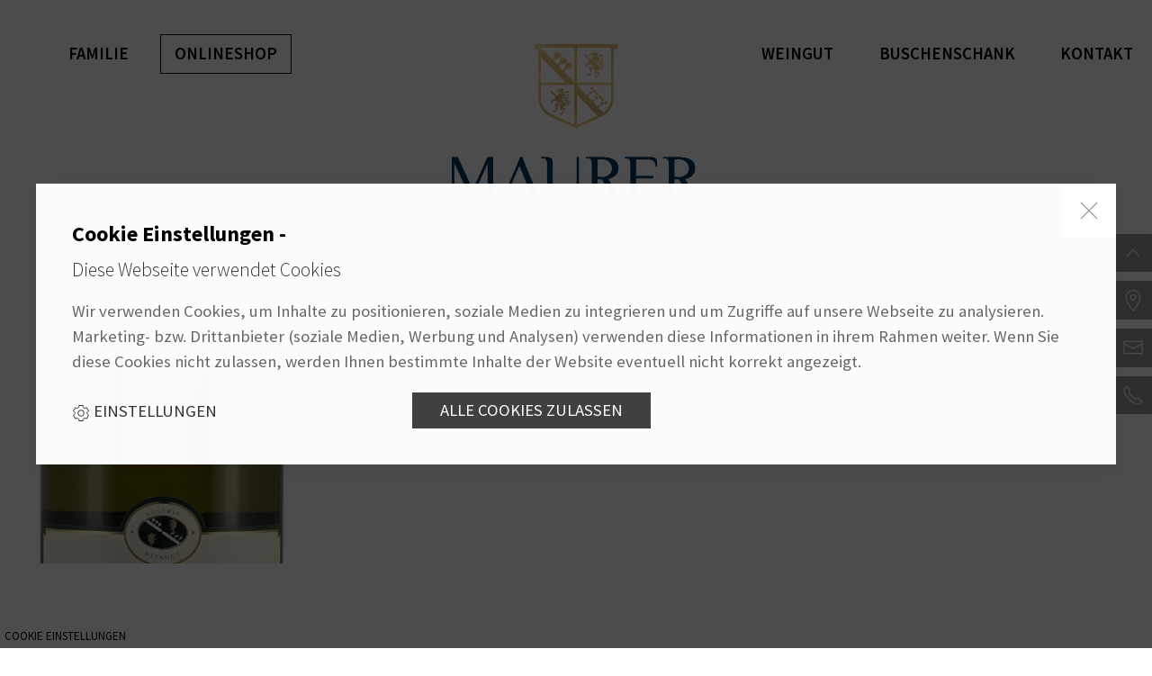

--- FILE ---
content_type: text/html; charset=utf-8
request_url: https://www.weingut-maurer.at/index.php?id=1116
body_size: 12503
content:
<!DOCTYPE html>
<!--[if lt IE 7]>      <html class="no-js lt-ie9 lt-ie8 lt-ie7"> <![endif]-->
<!--[if IE 7]>         <html class="no-js lt-ie9 lt-ie8"> <![endif]-->
<!--[if IE 8]>         <html class="no-js lt-ie9"> <![endif]-->
<!--[if gt IE 8]>	   <html class="no-js"> <![endif]-->
<head>
	<meta charset="utf-8">
	<meta http-equiv="content-type" content="text/html; charset=UTF-8">
    <meta http-equiv="X-UA-Compatible" content="IE=edge">
    <title>weingut-maurer.at</title>
	<meta name="Robots"	content="index, follow" />
	<meta name="Revisit-After" content="9 days" />
	<meta name="revisit" content="after 9 days" />
	<meta name="Developer" content="EWAY . web+entwicklung (www.eway.at)" />
	<meta name="Generator" content="EWAY . web+entwicklung (www.eway.at)" />
	<meta http-equiv="cleartype" content="on"><link rel="canonical" href="https://www.weingut-maurer.at/welschriesling-075l.1116.html" >
        <link rel="shortcut icon" href="weingut-maurer.at/view/image/favicon/favicon.ico" ><link rel="shortcut icon" type="image/x-icon" href="favicon.ico" >    <link rel="apple-touch-icon" sizes="57x57" href="weingut-maurer.at/view/image/favicon/apple-icon-57x57.png">
	<link rel="apple-touch-icon" sizes="60x60" href="weingut-maurer.at/view/image/favicon/apple-icon-60x60.png">
	<link rel="apple-touch-icon" sizes="72x72" href="weingut-maurer.at/view/image/favicon/apple-icon-72x72.png">
	<link rel="apple-touch-icon" sizes="76x76" href="weingut-maurer.at/view/image/favicon/apple-icon-76x76.png">
	<link rel="apple-touch-icon" sizes="114x114" href="weingut-maurer.at/view/image/favicon/apple-icon-114x114.png">
	<link rel="apple-touch-icon" sizes="120x120" href="weingut-maurer.at/view/image/favicon/apple-icon-120x120.png">
	<link rel="apple-touch-icon" sizes="144x144" href="weingut-maurer.at/view/image/favicon/apple-icon-144x144.png">
	<link rel="apple-touch-icon" sizes="152x152" href="weingut-maurer.at/view/image/favicon/apple-icon-152x152.png">
	<link rel="apple-touch-icon" sizes="180x180" href="weingut-maurer.at/view/image/favicon/apple-icon-180x180.png">
	<link rel="icon" type="image/png" sizes="192x192"  href="weingut-maurer.at/view/image/favicon/android-icon-192x192.png">
	<link rel="icon" type="image/png" sizes="32x32" href="weingut-maurer.at/view/image/favicon/favicon-32x32.png">
	<link rel="icon" type="image/png" sizes="96x96" href="weingut-maurer.at/view/image/favicon/favicon-96x96.png">
	<link rel="icon" type="image/png" sizes="16x16" href="weingut-maurer.at/view/image/favicon/favicon-16x16.png">
	<link rel="manifest" href="weingut-maurer.at/view/image/favicon/manifest.json">
	<meta name="msapplication-TileColor" content="#ffffff">
	<meta name="msapplication-TileImage" content="weingut-maurer.at/view/image/favicon/ms-icon-144x144.png">
	<meta name="theme-color" content="#ffffff">
	


    <link rel="stylesheet" href="weingut-maurer.at/view/stylesheet/normalize.css">
	<!-- UIkit CSS -->
	<link rel="stylesheet" href="weingut-maurer.at/view/javascript/uikit-3.1.7/css/uikit.min.css" />
	<link rel="stylesheet" href="weingut-maurer.at/view/stylesheet/main.css">
    <link rel="stylesheet" href="weingut-maurer.at/view/stylesheet/style.css?v=3" > 
	<link rel="stylesheet" media="only screen and (max-width: 1199px) and (min-width: 959px)" href="weingut-maurer.at/view/stylesheet/1199.css">
	<link rel="stylesheet" media="only screen and (max-width: 959px) and (min-width: 767px)" href="weingut-maurer.at/view/stylesheet/959.css">
	<link rel="stylesheet" media="only screen and (max-width: 767px)" href="weingut-maurer.at/view/stylesheet/767.css"> 
	    <!--[if (lt IE 9) & (!IEMobile)]>
        <script src="weingut-maurer.at/view/javascript/selectivizr-min.js"></script>
	<![endif]-->
	<!--[if (lt IE 9) & (!IEMobile)]>
    	<link rel="stylesheet" type="text/css"  href="weingut-maurer.at/view/stylesheet/ie8andlower.css" >    
	<![endif]-->
	<script type="text/javascript" >
	window.Modernizr=function(a,b,c){function D(a){j.cssText=a}function E(a,b){return D(n.join(a+";")+(b||""))}function F(a,b){return typeof a===b}function G(a,b){return!!~(""+a).indexOf(b)}function H(a,b){for(var d in a){var e=a[d];if(!G(e,"-")&&j[e]!==c)return b=="pfx"?e:!0}return!1}function I(a,b,d){for(var e in a){var f=b[a[e]];if(f!==c)return d===!1?a[e]:F(f,"function")?f.bind(d||b):f}return!1}function J(a,b,c){var d=a.charAt(0).toUpperCase()+a.slice(1),e=(a+" "+p.join(d+" ")+d).split(" ");return F(b,"string")||F(b,"undefined")?H(e,b):(e=(a+" "+q.join(d+" ")+d).split(" "),I(e,b,c))}function K(){e.input=function(c){for(var d=0,e=c.length;d<e;d++)u[c[d]]=c[d]in k;return u.list&&(u.list=!!b.createElement("datalist")&&!!a.HTMLDataListElement),u}("autocomplete autofocus list placeholder max min multiple pattern required step".split(" ")),e.inputtypes=function(a){for(var d=0,e,f,h,i=a.length;d<i;d++)k.setAttribute("type",f=a[d]),e=k.type!=="text",e&&(k.value=l,k.style.cssText="position:absolute;visibility:hidden;",/^range$/.test(f)&&k.style.WebkitAppearance!==c?(g.appendChild(k),h=b.defaultView,e=h.getComputedStyle&&h.getComputedStyle(k,null).WebkitAppearance!=="textfield"&&k.offsetHeight!==0,g.removeChild(k)):/^(search|tel)$/.test(f)||(/^(url|email)$/.test(f)?e=k.checkValidity&&k.checkValidity()===!1:e=k.value!=l)),t[a[d]]=!!e;return t}("search tel url email datetime date month week time datetime-local number range color".split(" "))}var d="2.6.2",e={},f=!0,g=b.documentElement,h="modernizr",i=b.createElement(h),j=i.style,k=b.createElement("input"),l=":)",m={}.toString,n=" -webkit- -moz- -o- -ms- ".split(" "),o="Webkit Moz O ms",p=o.split(" "),q=o.toLowerCase().split(" "),r={svg:"http://www.w3.org/2000/svg"},s={},t={},u={},v=[],w=v.slice,x,y=function(a,c,d,e){var f,i,j,k,l=b.createElement("div"),m=b.body,n=m||b.createElement("body");if(parseInt(d,10))while(d--)j=b.createElement("div"),j.id=e?e[d]:h+(d+1),l.appendChild(j);return f=["&#173;",'<style id="s',h,'">',a,"</style>"].join(""),l.id=h,(m?l:n).innerHTML+=f,n.appendChild(l),m||(n.style.background="",n.style.overflow="hidden",k=g.style.overflow,g.style.overflow="hidden",g.appendChild(n)),i=c(l,a),m?l.parentNode.removeChild(l):(n.parentNode.removeChild(n),g.style.overflow=k),!!i},z=function(b){var c=a.matchMedia||a.msMatchMedia;if(c)return c(b).matches;var d;return y("@media "+b+" { #"+h+" { position: absolute; } }",function(b){d=(a.getComputedStyle?getComputedStyle(b,null):b.currentStyle)["position"]=="absolute"}),d},A=function(){function d(d,e){e=e||b.createElement(a[d]||"div"),d="on"+d;var f=d in e;return f||(e.setAttribute||(e=b.createElement("div")),e.setAttribute&&e.removeAttribute&&(e.setAttribute(d,""),f=F(e[d],"function"),F(e[d],"undefined")||(e[d]=c),e.removeAttribute(d))),e=null,f}var a={select:"input",change:"input",submit:"form",reset:"form",error:"img",load:"img",abort:"img"};return d}(),B={}.hasOwnProperty,C;!F(B,"undefined")&&!F(B.call,"undefined")?C=function(a,b){return B.call(a,b)}:C=function(a,b){return b in a&&F(a.constructor.prototype[b],"undefined")},Function.prototype.bind||(Function.prototype.bind=function(b){var c=this;if(typeof c!="function")throw new TypeError;var d=w.call(arguments,1),e=function(){if(this instanceof e){var a=function(){};a.prototype=c.prototype;var f=new a,g=c.apply(f,d.concat(w.call(arguments)));return Object(g)===g?g:f}return c.apply(b,d.concat(w.call(arguments)))};return e}),s.flexbox=function(){return J("flexWrap")},s.canvas=function(){var a=b.createElement("canvas");return!!a.getContext&&!!a.getContext("2d")},s.canvastext=function(){return!!e.canvas&&!!F(b.createElement("canvas").getContext("2d").fillText,"function")},s.webgl=function(){return!!a.WebGLRenderingContext},s.touch=function(){var c;return"ontouchstart"in a||a.DocumentTouch&&b instanceof DocumentTouch?c=!0:y(["@media (",n.join("touch-enabled),("),h,")","{#modernizr{top:9px;position:absolute}}"].join(""),function(a){c=a.offsetTop===9}),c},s.geolocation=function(){return"geolocation"in navigator},s.postmessage=function(){return!!a.postMessage},s.websqldatabase=function(){return!!a.openDatabase},s.indexedDB=function(){return!!J("indexedDB",a)},s.hashchange=function(){return A("hashchange",a)&&(b.documentMode===c||b.documentMode>7)},s.history=function(){return!!a.history&&!!history.pushState},s.draganddrop=function(){var a=b.createElement("div");return"draggable"in a||"ondragstart"in a&&"ondrop"in a},s.websockets=function(){return"WebSocket"in a||"MozWebSocket"in a},s.rgba=function(){return D("background-color:rgba(150,255,150,.5)"),G(j.backgroundColor,"rgba")},s.hsla=function(){return D("background-color:hsla(120,40%,100%,.5)"),G(j.backgroundColor,"rgba")||G(j.backgroundColor,"hsla")},s.multiplebgs=function(){return D("background:url(https://),url(https://),red url(https://)"),/(url\s*\(.*?){3}/.test(j.background)},s.backgroundsize=function(){return J("backgroundSize")},s.borderimage=function(){return J("borderImage")},s.borderradius=function(){return J("borderRadius")},s.boxshadow=function(){return J("boxShadow")},s.textshadow=function(){return b.createElement("div").style.textShadow===""},s.opacity=function(){return E("opacity:.55"),/^0.55$/.test(j.opacity)},s.cssanimations=function(){return J("animationName")},s.csscolumns=function(){return J("columnCount")},s.cssgradients=function(){var a="background-image:",b="gradient(linear,left top,right bottom,from(#9f9),to(white));",c="linear-gradient(left top,#9f9, white);";return D((a+"-webkit- ".split(" ").join(b+a)+n.join(c+a)).slice(0,-a.length)),G(j.backgroundImage,"gradient")},s.cssreflections=function(){return J("boxReflect")},s.csstransforms=function(){return!!J("transform")},s.csstransforms3d=function(){var a=!!J("perspective");return a&&"webkitPerspective"in g.style&&y("@media (transform-3d),(-webkit-transform-3d){#modernizr{left:9px;position:absolute;height:3px;}}",function(b,c){a=b.offsetLeft===9&&b.offsetHeight===3}),a},s.csstransitions=function(){return J("transition")},s.fontface=function(){var a;return y('@font-face {font-family:"font";src:url("https://")}',function(c,d){var e=b.getElementById("smodernizr"),f=e.sheet||e.styleSheet,g=f?f.cssRules&&f.cssRules[0]?f.cssRules[0].cssText:f.cssText||"":"";a=/src/i.test(g)&&g.indexOf(d.split(" ")[0])===0}),a},s.generatedcontent=function(){var a;return y(["#",h,"{font:0/0 a}#",h,':after{content:"',l,'";visibility:hidden;font:3px/1 a}'].join(""),function(b){a=b.offsetHeight>=3}),a},s.video=function(){var a=b.createElement("video"),c=!1;try{if(c=!!a.canPlayType)c=new Boolean(c),c.ogg=a.canPlayType('video/ogg; codecs="theora"').replace(/^no$/,""),c.h264=a.canPlayType('video/mp4; codecs="avc1.42E01E"').replace(/^no$/,""),c.webm=a.canPlayType('video/webm; codecs="vp8, vorbis"').replace(/^no$/,"")}catch(d){}return c},s.audio=function(){var a=b.createElement("audio"),c=!1;try{if(c=!!a.canPlayType)c=new Boolean(c),c.ogg=a.canPlayType('audio/ogg; codecs="vorbis"').replace(/^no$/,""),c.mp3=a.canPlayType("audio/mpeg;").replace(/^no$/,""),c.wav=a.canPlayType('audio/wav; codecs="1"').replace(/^no$/,""),c.m4a=(a.canPlayType("audio/x-m4a;")||a.canPlayType("audio/aac;")).replace(/^no$/,"")}catch(d){}return c},s.localstorage=function(){try{return localStorage.setItem(h,h),localStorage.removeItem(h),!0}catch(a){return!1}},s.sessionstorage=function(){try{return sessionStorage.setItem(h,h),sessionStorage.removeItem(h),!0}catch(a){return!1}},s.webworkers=function(){return!!a.Worker},s.applicationcache=function(){return!!a.applicationCache},s.svg=function(){return!!b.createElementNS&&!!b.createElementNS(r.svg,"svg").createSVGRect},s.inlinesvg=function(){var a=b.createElement("div");return a.innerHTML="<svg/>",(a.firstChild&&a.firstChild.namespaceURI)==r.svg},s.smil=function(){return!!b.createElementNS&&/SVGAnimate/.test(m.call(b.createElementNS(r.svg,"animate")))},s.svgclippaths=function(){return!!b.createElementNS&&/SVGClipPath/.test(m.call(b.createElementNS(r.svg,"clipPath")))};for(var L in s)C(s,L)&&(x=L.toLowerCase(),e[x]=s[L](),v.push((e[x]?"":"no-")+x));return e.input||K(),e.addTest=function(a,b){if(typeof a=="object")for(var d in a)C(a,d)&&e.addTest(d,a[d]);else{a=a.toLowerCase();if(e[a]!==c)return e;b=typeof b=="function"?b():b,typeof f!="undefined"&&f&&(g.className+=" "+(b?"":"no-")+a),e[a]=b}return e},D(""),i=k=null,function(a,b){function k(a,b){var c=a.createElement("p"),d=a.getElementsByTagName("head")[0]||a.documentElement;return c.innerHTML="x<style>"+b+"</style>",d.insertBefore(c.lastChild,d.firstChild)}function l(){var a=r.elements;return typeof a=="string"?a.split(" "):a}function m(a){var b=i[a[g]];return b||(b={},h++,a[g]=h,i[h]=b),b}function n(a,c,f){c||(c=b);if(j)return c.createElement(a);f||(f=m(c));var g;return f.cache[a]?g=f.cache[a].cloneNode():e.test(a)?g=(f.cache[a]=f.createElem(a)).cloneNode():g=f.createElem(a),g.canHaveChildren&&!d.test(a)?f.frag.appendChild(g):g}function o(a,c){a||(a=b);if(j)return a.createDocumentFragment();c=c||m(a);var d=c.frag.cloneNode(),e=0,f=l(),g=f.length;for(;e<g;e++)d.createElement(f[e]);return d}function p(a,b){b.cache||(b.cache={},b.createElem=a.createElement,b.createFrag=a.createDocumentFragment,b.frag=b.createFrag()),a.createElement=function(c){return r.shivMethods?n(c,a,b):b.createElem(c)},a.createDocumentFragment=Function("h,f","return function(){var n=f.cloneNode(),c=n.createElement;h.shivMethods&&("+l().join().replace(/\w+/g,function(a){return b.createElem(a),b.frag.createElement(a),'c("'+a+'")'})+");return n}")(r,b.frag)}function q(a){a||(a=b);var c=m(a);return r.shivCSS&&!f&&!c.hasCSS&&(c.hasCSS=!!k(a,"article,aside,figcaption,figure,footer,header,hgroup,nav,section{display:block}mark{background:#FF0;color:#000}")),j||p(a,c),a}var c=a.html5||{},d=/^<|^(?:button|map|select|textarea|object|iframe|option|optgroup)$/i,e=/^(?:a|b|code|div|fieldset|h1|h2|h3|h4|h5|h6|i|label|li|ol|p|q|span|strong|style|table|tbody|td|th|tr|ul)$/i,f,g="_html5shiv",h=0,i={},j;(function(){try{var a=b.createElement("a");a.innerHTML="<xyz></xyz>",f="hidden"in a,j=a.childNodes.length==1||function(){b.createElement("a");var a=b.createDocumentFragment();return typeof a.cloneNode=="undefined"||typeof a.createDocumentFragment=="undefined"||typeof a.createElement=="undefined"}()}catch(c){f=!0,j=!0}})();var r={elements:c.elements||"abbr article aside audio bdi canvas data datalist details figcaption figure footer header hgroup mark meter nav output progress section summary time video",shivCSS:c.shivCSS!==!1,supportsUnknownElements:j,shivMethods:c.shivMethods!==!1,type:"default",shivDocument:q,createElement:n,createDocumentFragment:o};a.html5=r,q(b)}(this,b),e._version=d,e._prefixes=n,e._domPrefixes=q,e._cssomPrefixes=p,e.mq=z,e.hasEvent=A,e.testProp=function(a){return H([a])},e.testAllProps=J,e.testStyles=y,e.prefixed=function(a,b,c){return b?J(a,b,c):J(a,"pfx")},g.className=g.className.replace(/(^|\s)no-js(\s|$)/,"$1$2")+(f?" js "+v.join(" "):""),e}(this,this.document),function(a,b,c){function d(a){return"[object Function]"==o.call(a)}function e(a){return"string"==typeof a}function f(){}function g(a){return!a||"loaded"==a||"complete"==a||"uninitialized"==a}function h(){var a=p.shift();q=1,a?a.t?m(function(){("c"==a.t?B.injectCss:B.injectJs)(a.s,0,a.a,a.x,a.e,1)},0):(a(),h()):q=0}function i(a,c,d,e,f,i,j){function k(b){if(!o&&g(l.readyState)&&(u.r=o=1,!q&&h(),l.onload=l.onreadystatechange=null,b)){"img"!=a&&m(function(){t.removeChild(l)},50);for(var d in y[c])y[c].hasOwnProperty(d)&&y[c][d].onload()}}var j=j||B.errorTimeout,l=b.createElement(a),o=0,r=0,u={t:d,s:c,e:f,a:i,x:j};1===y[c]&&(r=1,y[c]=[]),"object"==a?l.data=c:(l.src=c,l.type=a),l.width=l.height="0",l.onerror=l.onload=l.onreadystatechange=function(){k.call(this,r)},p.splice(e,0,u),"img"!=a&&(r||2===y[c]?(t.insertBefore(l,s?null:n),m(k,j)):y[c].push(l))}function j(a,b,c,d,f){return q=0,b=b||"j",e(a)?i("c"==b?v:u,a,b,this.i++,c,d,f):(p.splice(this.i++,0,a),1==p.length&&h()),this}function k(){var a=B;return a.loader={load:j,i:0},a}var l=b.documentElement,m=a.setTimeout,n=b.getElementsByTagName("script")[0],o={}.toString,p=[],q=0,r="MozAppearance"in l.style,s=r&&!!b.createRange().compareNode,t=s?l:n.parentNode,l=a.opera&&"[object Opera]"==o.call(a.opera),l=!!b.attachEvent&&!l,u=r?"object":l?"script":"img",v=l?"script":u,w=Array.isArray||function(a){return"[object Array]"==o.call(a)},x=[],y={},z={timeout:function(a,b){return b.length&&(a.timeout=b[0]),a}},A,B;B=function(a){function b(a){var a=a.split("!"),b=x.length,c=a.pop(),d=a.length,c={url:c,origUrl:c,prefixes:a},e,f,g;for(f=0;f<d;f++)g=a[f].split("="),(e=z[g.shift()])&&(c=e(c,g));for(f=0;f<b;f++)c=x[f](c);return c}function g(a,e,f,g,h){var i=b(a),j=i.autoCallback;i.url.split(".").pop().split("?").shift(),i.bypass||(e&&(e=d(e)?e:e[a]||e[g]||e[a.split("/").pop().split("?")[0]]),i.instead?i.instead(a,e,f,g,h):(y[i.url]?i.noexec=!0:y[i.url]=1,f.load(i.url,i.forceCSS||!i.forceJS&&"css"==i.url.split(".").pop().split("?").shift()?"c":c,i.noexec,i.attrs,i.timeout),(d(e)||d(j))&&f.load(function(){k(),e&&e(i.origUrl,h,g),j&&j(i.origUrl,h,g),y[i.url]=2})))}function h(a,b){function c(a,c){if(a){if(e(a))c||(j=function(){var a=[].slice.call(arguments);k.apply(this,a),l()}),g(a,j,b,0,h);else if(Object(a)===a)for(n in m=function(){var b=0,c;for(c in a)a.hasOwnProperty(c)&&b++;return b}(),a)a.hasOwnProperty(n)&&(!c&&!--m&&(d(j)?j=function(){var a=[].slice.call(arguments);k.apply(this,a),l()}:j[n]=function(a){return function(){var b=[].slice.call(arguments);a&&a.apply(this,b),l()}}(k[n])),g(a[n],j,b,n,h))}else!c&&l()}var h=!!a.test,i=a.load||a.both,j=a.callback||f,k=j,l=a.complete||f,m,n;c(h?a.yep:a.nope,!!i),i&&c(i)}var i,j,l=this.yepnope.loader;if(e(a))g(a,0,l,0);else if(w(a))for(i=0;i<a.length;i++)j=a[i],e(j)?g(j,0,l,0):w(j)?B(j):Object(j)===j&&h(j,l);else Object(a)===a&&h(a,l)},B.addPrefix=function(a,b){z[a]=b},B.addFilter=function(a){x.push(a)},B.errorTimeout=1e4,null==b.readyState&&b.addEventListener&&(b.readyState="loading",b.addEventListener("DOMContentLoaded",A=function(){b.removeEventListener("DOMContentLoaded",A,0),b.readyState="complete"},0)),a.yepnope=k(),a.yepnope.executeStack=h,a.yepnope.injectJs=function(a,c,d,e,i,j){var k=b.createElement("script"),l,o,e=e||B.errorTimeout;k.src=a;for(o in d)k.setAttribute(o,d[o]);c=j?h:c||f,k.onreadystatechange=k.onload=function(){!l&&g(k.readyState)&&(l=1,c(),k.onload=k.onreadystatechange=null)},m(function(){l||(l=1,c(1))},e),i?k.onload():n.parentNode.insertBefore(k,n)},a.yepnope.injectCss=function(a,c,d,e,g,i){var e=b.createElement("link"),j,c=i?h:c||f;e.href=a,e.rel="stylesheet",e.type="text/css";for(j in d)e.setAttribute(j,d[j]);g||(n.parentNode.insertBefore(e,n),m(c,0))}}(this,document),Modernizr.load=function(){yepnope.apply(window,[].slice.call(arguments,0))};
	</script>
	<meta property="og:url"           content="welschriesling-075l.1116.html" />
	<meta property="og:type"          content="website" />
	<meta property="og:title"         content="weingut-maurer.at" />
		<meta property="og:image"         content="https://www.weingut-maurer.at/weingut-maurer.at/view/image/logo/logo.png" />
	<meta name="viewport" content="width=device-width, initial-scale=1">

</head>
<body >
<a id="top" name="top" ></a>
<div id="wrapper" class="uk-offcanvas-content" >
<!--[if lt IE 7]>
	<p class="browsehappy" >You are using an <strong>outdated</strong> browser. Please <a href="http://browsehappy.com/">upgrade your browser</a> to improve your experience.</p>
<![endif]-->
<noscript>Javascript must be enabled for the correct page display</noscript> 
<header>	
	<section>
	<div id="header" uk-sticky=" animation: uk-animation-slide-top; bottom: #footer" >
		<div class="uk-position-absolute uk-width-1-1" > 
			<div class=" uk-background-primary uk-padding-small nav-menu"  >
																																<div class="uk-container" >
					<div class="uk-flex uk-flex-middle uk-margin-remove-bottom" uk-grid >
						<div class="uk-width-expand uk-text-left uk-hidden@l uk-animation-slide-top-medium" >
							<a title="Suche" uk-tooltip="pos: bottom" uk-toggle="target: #frm-search; animation: uk-animation-slide-top-small, uk-animation-slide-top-small"  uk-icon="icon: search;ratio:2"></a>
						</div>
						<div class="uk-width-expand uk-text-left uk-visible@l uk-animation-slide-top-medium" >
								<nav id="nav-main" class="uk-navbar-container" uk-navbar >
		<div class="uk-navbar-left" >
			<ul class="uk-navbar-nav" >
						    				    <li home>
							        <a href="familie.1100.html"  >Familie</a>
			    				    </li>
			    						    				    <li class="uk-active" >
							        <a href="index.php?id=1106"  >Onlineshop</a>
			    				    </li>
			    						</ul>
		</div>
	</nav>
	
    <div class="uk-navbar-dropbar"></div>
							</div>
						<div class="uk-width-auto logo uk-text-center uk-text-left@l" >
							<a class="uk-logo uk-logo-large " href="home.0.html" ><img class="uk-animation-slide-top-medium" data-src="weingut-maurer.at/view/image/logo/logo.png?nr=002" uk-img alt="Logo" /></a>
						</div>
						<div class="uk-width-expand uk-text-right uk-visible@l uk-animation-slide-top-medium" >
								<nav id="nav-main" class="uk-navbar-container" uk-navbar >
		<div class="uk-navbar-right" >
			<ul class="uk-navbar-nav" >
						    				    <li home>
							        <a href="weingut.1105.html"  >Weingut</a>
			    				    </li>
			    						    				    <li>
							        <a href="buschenschank.1103.html"  >Buschenschank</a>
			    				    </li>
			    						    				    <li>
							        <a href="kontakt.1104.html"  >Kontakt</a>
			    				    </li>
			    						</ul>
		</div>
	</nav>
	
    <div class="uk-navbar-dropbar"></div>
							</div>
						<div class="uk-width-expand uk-text-right uk-hidden@l uk-animation-slide-top-medium" >
    													<a class="uk-light ew-menu" uk-toggle="target: #offcanvas-nav-primary; animation: uk-animation-slide-top-small, uk-animation-slide-top-small" target="_blank" uk-icon="icon: menu; ratio: 2"></a>
						</div>
					</div>	
				</div>
			</div>
			<div id="frm-search" hidden="" >
				<div class="uk-background-light uk-position-absolute ew-z-10 uk-width-1-1" >
	<div class="uk-container uk-container-large" >
		<div class="uk-section uk-section-xsmall">
			<form class="uk-search uk-search-navbar" action="welschriesling-075l.1116.html?children=common/searchform" method="post" >
		    	<span uk-search-icon></span>
		        <input name="search" class="uk-search-input" type="search" placeholder="Volltextsuche" value="" />
			</form>
		</div>
	</div>
</div>			</div>
										 	 					</div>
	</div>
		</section>
</header><div class="content  " >
					<br/><br/><br/><br/><br/><br/><br/><br/><br/><br/><br/><div class="uk-container rev"><ul class="uk-breadcrumb"><li><a href="index.php?id=1095" >Startseite</a></li><li><a href="index.php?id=1106" >Onlineshop</a></li><li><a href="classic.1124.html" >Classic Weine</a></li><li><a href="welschriesling-075l.1116.html" >Welschriesling 0,75L</a></li></ul></div><div class="grid" gridid="944" style="" ><div class="uk-container rev uk-margin-medium-top uk-margin-large-bottom " ><div class="uk-grid-medium" uk-grid ><div class="uk-width-1-1 uk-width-1-2@s uk-width-1-4@m uk-width-1-4@l  article"  articleid="1583"   ><figure class="uk-img uk-inline-clip uk-transition-toggle " ><a href="https://www.weingut-maurer.at/data/image/81/weingut-maurerat--article-1583-0.jpeg" class="lb  uk-overlay-hover " title="" ><img uk-img  class="uk-transition-scale-up uk-transition-opaque "  data-src="data/image/thumpnail/image.php?image=81/weingut-maurerat--article-1583-0.jpeg&w=400&q=100&d=center&c=1" alt="weingut-maurerat--article-1583-0.jpeg"  /></a></figure></div><div class="uk-width-1-1@s uk-width-2-4@m uk-width-3-4@l  article"  articleid="1584"   ><h3 class="uk-h2 " >Welschriesling</h3><div class="text" ><p>Hallo ich bin der Welschriesling. Eine der &auml;ltesten Sorten vom Weingut Maurer am Hohenberg. Ich stamme aus den Lagen Hohenberg und Kirchweg. Ich bin fein fruchtig, getragen von frischer S&auml;ure, ein klassischer Steirer eben. Ich passe hervorragend zur klassischen &nbsp;Buschenschankjause.</p></div></div></div></div></div><div class="grid" gridid="995" style="" ><div class="uk-container rev uk-margin-medium-top uk-margin-large-bottom " ><div class="uk-grid-medium" uk-grid ><div class="uk-width-1-1  article"  articleid="1750"   ></div></div></div></div>			</div>
<section>
	<nav class="toolbar toolbar-left uk-animation-slide-right "  >
		<div class="uk-flex uk-flex-middle" style="height:50vh;" >
			<ul class="uk-iconnav uk-iconnav-vertical">
				<li ><a href="#top" uk-scroll uk-icon="icon:  chevron-up; ratio: 1.2" title="Top" uk-tooltip="pos: left" ></a></li>
																												<li><a href="https://www.google.at/maps/dir//Weingut-Buschenschank+Maurer+am+Hohenberg,+Hohenbergweg+I+34,+8200+Gleisdorf/@47.1216565,15.6591459,12z/data=!4m8!4m7!1m0!1m5!1m1!1s0x476e5045fb035be7:0x4d8138e92727fde4!2m2!1d15.7291856!2d47.1216778" target="_blank" uk-icon="icon: location; ratio: 1.2" title="Google Maps" uk-tooltip="pos: left" ></a></li>
				<li><a href="mailto:office@weingut-maurer.com" uk-icon="icon: mail; ratio: 1.2" title="Mail: office@weingut-maurer.com" uk-tooltip="pos: left" ></a></li>
				<li><a href="tel:+4331122005" uk-icon="icon: receiver; ratio: 1.2" title="+43 3112 2005" uk-tooltip="pos: left" ></a></li>
				<li  class="uk-hidden"  ><a href="#bottom" uk-scroll uk-icon="icon:  chevron-down; ratio: 1.2" title="Bottom" uk-tooltip="pos: left" ></a></li>
			</ul>
		</div>
	</nav>
</section>
<footer>
	<div class="footer" >
		<div class="uk-background-muted " >
									<section>
				<div class="uk-container">
					<div class="uk-margin-medium-top uk-margin-large-bottom" >
						<div class="uk-grid-medium" uk-grid >
							<div class="uk-width-1-1 uk-width-1-2@s uk-width-1-2@m uk-width-1-4@l uk-text-center uk-text-left@s col" >
								<span class="uk-margin uk-margin-remove-left"  uk-icon="icon: location; ratio: 2.5"></span>
								<h3>Maurer<br />Weingut &amp; Buschenschank</h3>
Hohenberg 34<br />A-8200 Gleisdorf<br />TEL <a href="tel:004331122005">+43 3112 2005</a><br /><a href="mailto:office@weingut-maurer.com">office@weingut-maurer.com</a>								<br/><br/>
								<a href="https://www.facebook.com/BuschenschankMaurer" target="_blank" ><img class="uk-animation-slide-top-medium" style="max-width:32px" data-src="weingut-maurer.at/view/image/icon/social.facebook.png" uk-img alt="Facebook" /></a>
								&nbsp;
								<a href="https://www.instagram.com/weingut_maurer_hohenberg/" target="_blank" ><img class="uk-animation-slide-top-medium" style="max-width:32px" data-src="weingut-maurer.at/view/image/icon/social.instagram.png" uk-img alt="Instagram" /></a>
							</div>
							<div class="uk-width-1-1 uk-width-1-2@s uk-width-1-2@m uk-width-1-4@l uk-text-center uk-text-left@s col" >
								
								<span class="uk-margin uk-margin-remove-left" uk-icon="icon: clock; ratio: 2.5"></span>
								<h3>Vinothek - Weinverkauf</h3>
<p>Weinverkauf Montag bis Samstag von 10:00 bis 12:00 und 13:00 bis 18:00 Uhr <br />Sonntag nach telefonischer Vereinbarung<br /><br />Raphael Maurer: (Weingut)<br />Tel. <a href="+43 664 5220685">+43 664 5220685</a> <br />David Maurer: (Buschenschank)<br />Tel. <a href="+43%20664 3527124">+43 664 3527124</a></p>							</div>
							<div class="uk-width-1-1 uk-width-1-2@s uk-width-1-2@m uk-width-1-4@l uk-text-center uk-text-left@s col" >
								<span class="uk-margin uk-margin-remove-left" uk-icon="icon: clock; ratio: 2.5"></span>
								<h3>Buschenschank</h3>
Dienstag bis Freitag von 16.00 bis 22.00 Uhr<br />Samstag von 14.00 bis 22.00 Uhr<br /><br />K&uuml;chenschluss 21.00 Uhr<br />Sonntag und Montag ist Ruhetag<br /><br />Tel. <a href="tel:004331122005">+43 3112 2005</a>							</div>
							<div class="uk-width-1-1 uk-width-1-1@s uk-width-1-1@m uk-width-1-4@l uk-text-center uk-text-left@s col opentime" >
								<span class="uk-margin uk-margin-remove-left" uk-icon="icon: calendar; ratio: 2.5"></span>
								Unsere Buschenschank &Ouml;ffnungszeiten<br />2025/26<br />
<p><strong>21. Oktober bis 29. November</strong></p>
<p><br />13.J&auml;nner bis 14. Februar<br />3. M&auml;rz bis 28. M&auml;rz<br />14. April bis 16. Mai<br />2. Juni bis 13. Juni<br />28. Juli bis 8. August<br />18. August bis 29. August<br />20. Oktober bis 28. November</p>							</div>
						</div>
					</div>
				</div>
				
				
				<div class="uk-container uk-light uk-animation-slide-bottom">
							<div class="uk-grid-small  uk-flex uk-flex-middle" uk-grid >
								<div class="uk-width-1-1 uk-margin-top  uk-hidden@m" >
								</div>
								<div class="uk-width-1-1 uk-width-1-5@m uk-text-center uk-text-left@m" >
									<a class="uk-logo uk-logo-footer uk-hidden" href="home.0.html" ><img class="uk-animation-slide-top-medium uk-width-1-5 uk-width-1-3@m" data-src="weingut-maurer.at/view/image/logo/logo.white.png" uk-img alt="Logo" /></a>
								</div>
								<div class="uk-width-1-1 uk-width-4-5@m uk-text-center uk-text-right@m" >
								
					            	<nav>
					            									        								            <a class="uk-button uk-button-text" href="impressum.1098.html"  >Impressum</a>
								            &nbsp;|&nbsp;								    									            <a class="uk-button uk-button-text" href="datenschutz.1099.html"  >Datenschutz</a>
								            &nbsp;|&nbsp;								    									            <a class="uk-button uk-button-text" href="versand.1112.html"  >Versand</a>
								            								    									    								    </nav>
								</div>
							</div>
				</div>
				
			</section>
						<section>
				<div class="uk-section uk-section-small uk-hidden">
					<div class="uk-container ">
						<div class="copyright" uk-grid >
							<div class="uk-width-1-1 uk-text-center " >
								<font> &copy; 2022 Maurer. Alle Rechte vorbehalten. Site designed by <a href="https://design-made.at/" target="_blank">design-made</a> & <a href="https://www.eway.at" target="_blank" >EWAY</a>.</font>
							</div>
						</div>
					</div>
				</div>	
			</section>
			<br/>
			<br/>
		</div>
	</div>
</footer>
</div>
<a id="bottom" name="bottom" ></a>
<div id="offcanvas-nav-primary" uk-offcanvas="mode: slide; overlay: true;flip: true;">
	<div class="uk-offcanvas-bar uk-flex uk-flex-column">
		<div class="uk-grid-match uk-flex-middle uk-grid-collapse" uk-grid >
			<div class="uk-width-2-3 uk-text-left" >
			</div>
			<div class="uk-width-1-3 uk-text-right" >
				<ul class="uk-iconnav uk-flex-right">
					<li><a href="#"  uk-toggle="target: #offcanvas-nav-primary"   uk-icon="icon: close; ratio: 3"></a></li>
				</ul>
			</div>
		</div>
		<div class="uk-padding" >
    	<ul class="uk-nav-primary uk-nav-parent-icon" uk-nav ><li id="nav0" class=" home" ><a class="ew-nav-" href="index.php?id="  >Startseite</a></li><li id="nav1" class=" first"><a class=" ew-nav-main" href="familie.1100.html"  >Familie</a></li><li id="nav2_sub" class=" default uk-active uk-parent " ><a class="uk-parent-title ew-nav-main" href="index.php?id=1106"  >Onlineshop</a><ul class="level-1 uk-nav-sub" ><li><a href="index.php?id=1106"  >Onlineshop</a></li><li><hr/></li><li><a href="classic.1124.html"  >Classic Weine</a><ul class="level-2 uk-nav-sub uk-hidden" ><li><a href="junker-075l.1157.html"  >Junker 0,75L</a></li><li><a href="welschriesling-075l.1116.html"  >Welschriesling 0,75L</a></li><li><a href="weissburgunder-075l.1113.html"  >Weissburgunder 0,75L</a></li><li><a href="scheurebe-075l.1125.html"  >Scheurebe 0,75L</a></li><li><a href="gelber-muskateller-075l.1123.html"  >Gelber Muskateller 0,75L</a></li><li><a href="sauvignon-blanc-075l.1122.html"  >Sauvignon Blanc 0,75L</a></li><li><a href="schilcher.1151.html"  >Schilcher 075L</a></li><li><a href="clarett-075l.1117.html"  >Clarett 0,75L</a></li><li><a href="blauer-zweigelt-075l.1126.html"  >Blauer Zweigelt 0,75L</a></li></ul></li><li><a href="select.1132.html"  >Select Weine</a><ul class="level-2 uk-nav-sub uk-hidden" ><li><a href="chardonnay-select-075l.1121.html"  >Chardonnay Select 0,75L</a></li><li><a href="grauburgunder-dac-075l.1156.html"  >Grauburgunder DAC 0,75L</a></li><li><a href="sauvignon-blanc-dac-075l.1153.html"  >Sauvignon blanc DAC 0,75L</a></li><li><a href="muscaris075l-halbtrocken.1140.html"  >Muscaris0,75L Halbtrocken</a></li><li><a href="index.php?id=1191"  >Pinot noir Select 0,75L</a></li><li><a href="index.php?id=1142"  >Höchenperg 0,75L</a></li></ul></li><li><a href="finesse.1143.html"  >Finesse</a><ul class="level-2 uk-nav-sub uk-hidden" ><li><a href="index.php?id=1141"  >Pinot blanc Statin 0,75L</a></li><li><a href="ried-hohenberg-chardonnay.1181.html"  >Ried Hohenberg Chardonnay </a></li><li><a href="ried-hohenberg-sauvignon-blanc.1182.html"  >Ried Hohenberg Sauvignon blanc</a></li><li><a href="ried-hohenberg-grauburgunder-075l.1144.html"  >Ried Hohenberg Grauburgunder 0,75L</a></li><li><a href="index.php?id=1145"  >Donatus Barrique 0,75L</a></li><li><a href="index.php?id=1184"  >Orange wine</a></li></ul></li><li><a href="sekt.1133.html"  >Sekt</a><ul class="level-2 uk-nav-sub uk-hidden" ><li><a href="hohenberger-winzersekt.1129.html"  >Hohenberger Winzersekt</a></li><li><a href="frizzante-075l.1127.html"  >Frizzante 0,75L</a></li><li><a href="petnat-075l.1150.html"  >PetNat 0,75L</a></li><li><a href="schilcher-frizzante.1207.html"  >Schilcher Frizzante 0,75</a></li></ul></li><li><a href="landmark.1134.html"  >Landmark / Landwein</a><ul class="level-2 uk-nav-sub uk-hidden" ><li><a href="landwein-weiss-1l.1135.html"  >Landwein weiß 1L</a></li><li><a href="landwein-rot-1l.1136.html"  >Landwein rot 1L</a></li></ul></li><li><a href="saefte.1118.html"  >Säfte & Weinessig</a><ul class="level-2 uk-nav-sub uk-hidden" ><li><a href="traubensaft-1l.1137.html"  >Traubensaft 1L</a></li><li><a href="index.php?id=1119"  >Apfelsaft 1L</a></li><li><a href="index.php?id=1131"  >Pfirsichnektar 1L</a></li><li><a href="index.php?id=1138"  >Holunderblüten Sirup 0,75L</a></li><li><a href="index.php?id=1139"  >Lavendelblütensirup 0,33L</a></li><li><a href="weinessig.1130.html"  >Weinessig 0,75</a></li><li><a href="wein-balsamessig.1200.html"  >Wein-Balsamessig 0,375</a></li></ul></li></ul></li><li id="nav3_sub" class=" default uk-parent " ><a class="uk-parent-title ew-nav-main" href="weingut.1105.html"  >Weingut</a><ul class="level-1 uk-nav-sub" ><li><a href="weingut.1105.html"  >Weingut</a></li><li><hr/></li><li><a href="besichtigung_und_verkostung.1102.html"  >Besichtigung & Verkostung</a></li><li><a href="vinothek_und_verkauf.1101.html"  >Vinothek & Verkauf</a></li></ul></li><li id="nav4" class=" default"><a class=" ew-nav-main" href="buschenschank.1103.html"  >Buschenschank</a></li><li id="nav5" class=" last"><a class=" ew-nav-main" href="kontakt.1104.html"  >Kontakt</a></li><li id="nav7" class=" first"><a class=" ew-nav-info" href="impressum.1098.html"  >Impressum</a></li><li id="nav8" class=" default"><a class=" ew-nav-info" href="datenschutz.1099.html"  >Datenschutz</a></li><li id="nav9" class=" last"><a class=" ew-nav-info" href="versand.1112.html"  >Versand</a></li></ul>    	</div>
	</div>
</div>
<script src="weingut-maurer.at/view/javascript/jquery-1.10.2.min.js"></script>
<script src="weingut-maurer.at/view/javascript/plugins.js" async ></script>
<script src="weingut-maurer.at/view/javascript/jquery.placeholder.min.js" async ></script>
<script src="weingut-maurer.at/view/javascript/uikit-3.1.7/js/uikit.min.js"></script>
<script src="weingut-maurer.at/view/javascript/uikit-3.1.7/js/uikit-icons.min.js"></script>
<script src="weingut-maurer.at/view/javascript/scrollreveal.min.js" ></script>
<!--[if lt IE 9]>
  <script src="https://oss.maxcdn.com/html5shiv/3.7.2/html5shiv.min.js"></script>
  <script src="https://oss.maxcdn.com/respond/1.4.2/respond.min.js"></script>
<![endif]-->
<script type="text/javascript">
$(document).ready(function() {
		$( ".lb" ).click(function() {
		fni = $(".lb").index($(this));
		items = getFBs($(this));
		options = {items: items,index: fni};
		UIkit.lightbox($(this), options);
		UIkit.lightboxPanel(options).show();
		return false;
	});
	function getFBs(obj){
		var fbs = [];
		$(".lb").each(function(){
			var fbh = $(this).attr("href");
			var fbt = $(this).attr("title");
			if(fbt===undefined){fbt="";}
			var fbn = [{source: fbh, title: fbt}];
			$.merge( fbs, fbn );
		});
		return fbs;
	}


	// scrollreveal
	window.sr = ScrollReveal({easing: 'ease', scale:1, duration: 600, mobile: false});
	sr.reveal('.rev .uk-img', {distance:'20px',useDelay: 'onload'}); 
	sr.reveal('.rev .uk-breadcrumb', {distance:'30px',useDelay: 'onload'}); 
	sr.reveal('.rev .uk-h1, .rev .uk-h2, .rev .uk-h3, .rev .text, .rev .uk-sli', {distance:'40px',useDelay: 'onload'}); 
	sr.reveal('.rev .uk-button', {delay:100, distance:'50px', duration: 400,useDelay: 'onload'}); 
	sr.reveal('.rev .addproduct', {delay:100, distance:'50px', duration: 400,useDelay: 'onload'}); 
	// clean
	sr.clean('.uk-sli *');
	sr.clean('.entry *');
	sr.clean('#offcanvas-nav-shop *');
	sr.clean('.scroll-off *');
	
		$(window).on('scroll', function() {
		if($(document).width()> 960){
			if($( this ).scrollTop()>100){
				if (! $("header").hasClass( "header-small" ) ) {
					$("header").addClass("header-small");
				}
			}else{
				if ( $("header").hasClass( "header-small" ) ) {
					$("header").removeClass("header-small");	
				}
			}
		}else{
			if ( $( "header" ).hasClass( "header-small" ) ) {
				$("header").removeClass("header-small");
			}
		}
	});
	if($(document).width()> 960){
		if($(document).scrollTop()>100){
			if (! $("header").hasClass( "header-small" ) ) {
				$("header").addClass("header-small");
			}
		}
	}

		$('.more > a').click(function() {
		if ($($(this).attr("target")).attr("showmore") == "show") {
			$($(this).attr("target")).attr("showmore", "hidden");
			$(this).attr("uk-icon","icon: plus");
			$($(this).attr("target")).delay(100).slideUp();
		}else{
			$($(this).attr("target")).attr("showmore", "show");
			$(this).attr("uk-icon","icon: close");
			$($(this).attr("target")).delay(100).slideDown();
		}
	});
	$(".more-info").hide();
});
</script>

			<script type="text/javascript" >
		$(document).ready(function() {
			$('#cart-info-small').click(function() {
				$("#cart-info-large").delay(100).slideToggle();
			});
			if($("#cart-info-large").attr("display-info")==1){
				$("#cart-info-large").delay(100).slideToggle();
			}
			$("[name='shipping_address_type']").change(function() { 
			    if($('#billing_address_sendto_shipping').is(':checked'))  {

			    	$('#shipping').show("slow");
			    }else{
			    	$('#shipping').hide("slow");
			    }
			});
		    if($('#billing_address_sendto_shipping').is(':checked'))  {
		    	$('#shipping').show("slow");
		    }else{
		    	$('#shipping').hide();
		    }

					});
		</script>
	    
                    <div id="modal-cookieconsent" class="uk-modal-container" uk-modal>
                        <div class="uk-modal-dialog uk-card-default uk-card-body uk-margin-auto-vertical" >
                            <button class="uk-modal-close-full uk-close-large" type="button" uk-close></button>
                            
      	     	    <h2 class="uk-h2" >Cookie Einstellungen - <i></i></h2>
                	<h3 class="uk-h3 uk-margin-remove" >Diese Webseite verwendet Cookies</h3>
                	<p>
                		Wir verwenden Cookies, um Inhalte zu positionieren, soziale Medien zu integrieren und um Zugriffe auf unsere Webseite zu analysieren.
                    	Marketing- bzw. Drittanbieter (soziale Medien, Werbung und Analysen) verwenden diese Informationen in ihrem Rahmen weiter.
                        Wenn Sie diese Cookies nicht zulassen, werden Ihnen bestimmte Inhalte der Website eventuell nicht korrekt angezeigt.
                    </p>
                	<form method="get" >
                		<input type="hidden" name="ew_command" value="cc" />
                		<div class="uk-grid-small uk-child-width-1-1 uk-margin-top uk-flex uk-flex-middle" uk-grid >
                           <div class="uk-width-1-3@m" ><a  uk-toggle="target: #ccsetting" class="uk-button uk-button-text uk-button-small"  ><span uk-icon="icon: cog"></span> Einstellungen</a></div>
                		   <div class="uk-width-2-3@m" ><input name="ew_cc_all" type="submit" value="Alle Cookies zulassen" class="uk-button uk-button-primary "  /></div>
                		</div>
                        <div id="ccsetting" class="uk-grid-small uk-margin-top uk-flex uk-flex-bottom" uk-grid  hidden >
                           <div class="uk-width-1-2@m" >
                                Unter &bdquo;notwendige Cookies&ldquo; verstehen wir funktionelle Cookies, die zur Nutzung der Seite erforderlich sind.<br/><br/>
                                <input name="ew_cc_important" type="submit" value="Nur notwendige zulassen" class="uk-button uk-button-primary uk-button-small"  />
                            </div>
                    	   <div class="uk-width-1-2@m" >
                               <div>&check;&nbsp;&nbsp;&nbsp;Notwendige Cookies</div>
                        	   <div><input name="ew_cc_marketing" type="checkbox" id="cc_marketing" value="marketing" class="uk-checkbox"  checked="true"  />&nbsp;&nbsp;<label for="cc_marketing" >Marketing (Google Analytics, Google Adwords, ...)</label></div>
                        	   <div><input name="ew_cc_thirdparty" type="checkbox" id="cc_thirdparty" value="thirdparty" class="uk-checkbox"  checked="true"  />&nbsp;&nbsp;<label for="cc_thirdparty" >Drittanbieter (Youtube, Amazon, Facebook, ...)</label></div>
                        	   <br/>
                               <input name="ew_cc_choice" type="submit" value="Auswahl zulassen" class="uk-button uk-button-primary uk-button-small "  />
                		   </div>
                        </div>
                	</form>
                        </div>
                    </div>
                    
                <div style="float:left;bottom:0px;margin:auto;z-index:7998;" class="uk-position-fixed uk-animation-slide-bottom">
                    <a class="cc-cookieconsent-button uk-button uk-button-text " href="#modal-cookieconsent" uk-toggle>Cookie Einstellungen</a>
                </div><script>
                    $(document).ready(function() {
                    UIkit.modal("#modal-cookieconsent").show();
                    });
                    </script>
            <style>
                .cc-cookieconsent-button {background:rgba(255,255,255,0.5);color:#000;font-size:70%;padding:0.3em 0.4em;}
                #modal-cookieconsent {}
                #modal-cookieconsent .uk-modal-dialog {background:rgba(255,255,255,0.98);}
                .cc-disable {background:rgba(200,200,200,0.2);border:1px dotted #aaa;padding:0.2em;overflow:hidden;}
                .uk-modal {padding: 0px 0px;z-index:7999;max-height:100vh;background: rgba(0,0,0,0.7);}
                .uk-modal-body {padding: 10px 10px;overflow:auto;}
            </style</body>
</html>

--- FILE ---
content_type: text/css
request_url: https://www.weingut-maurer.at/weingut-maurer.at/view/stylesheet/style.css?v=3
body_size: 4218
content:
@import url('https://fonts.googleapis.com/css2?family=Kaisei+Opti:wght@400;500;700&family=Source+Sans+Pro:ital,wght@0,200;0,300;0,400;0,600;0,700;1,200;1,300;1,600;1,700&display=swap');
@font-face {font-display: auto;}
/* css:tags */
body, input, select, textara, a, strong {line-height:150%;}
body {font-size:14pt;font-weight:400;}
a {-webkit-transition:all 0.25s ease-in-out;-moz-transition:all 0.25s ease-in-out;-o-transition:all 0.25s ease-in-out;-ms-transition:all 0.25s ease-in-out;transition:all 0.25s ease-in-out;}
header, header .uk-logo-large img {-webkit-transition:all 0.50s ease-in-out;-moz-transition:all 0.50s ease-in-out;-o-transition:all 0.50s ease-in-out;-ms-transition:all 0.50s ease-in-out;transition:all 0.50s ease-in-out;}
a, a:hover {text-decoration:underline;}
a.uk-accordion-title, .uk-tab a {text-decoration:none;}
p, pre {margin: 1em 0 0;}
strong, b	{font-weight:700;}
em 	{color:#222;}
figure {padding: 0px;margin: 0px;overflow: hidden;}		
/* css:base */
* + .uk-h1, * + .uk-h2, * + .uk-h3, * + .uk-h4, * + .uk-h5, * + .uk-h6, * + h1, * + h2, * + h3, * + h4, * + h5, * + h6 {margin-top: 10px;}
.uk-h1, .uk-h2, .uk-h3, .uk-h4, .uk-h5, .uk-h6, h1, h2, h3, h4, h5, h6 { margin: 10px 0 20px 0;}
.uk-h1 { margin: 20px 0 10px 0;}
.uk-h2 { margin: 10px 0 10px 0;}
.content {z-index:9;bottom:0;display:block;position:relative;background:#fff;}
.content figure {width: 100%;}
.content img {height: auto;width: 100%;}
.uk-oimg {max-width:100%!Important;}
.cr {position: absolute;width: auto;padding-left: 15px;bottom: 10px;z-index: 1;font-size: 0.80rem;color: rgba(200,200,200,0.9);}
.uk-margin-medium {margin-bottom: 10px;}
/* css:footer */
div.footer { width: 100%; display: block;}
div.footer > div {bottom: 0px;display: block; width: 100%;z-index: 0;}
footer nav a {display:block;}
/* css:uikit */
.uk-button {font-size:100%;}
.uk-button-primary:focus, .uk-button-primary:hover {
    background-color: rgba(64,64,65,0.8);
color:#fff;
}
.uk-overlay {padding:0px;}
.uk-container-expand {padding:0px;margin:0px;}
.uk-navbar-item, .uk-navbar-nav > li > a, .uk-navbar-toggle {height:auto!Important;}
.uk-tooltip {background:rgba(0,0,0,0.8);font-size:75%;}
.uk-max-width {max-width:100%;width:auto!Important;}
/* template:eway */
#wrapper {box-sizing: content-box;max-width: 2600px;margin-left: auto;margin-right: auto;}
body, input, select, textara, a, strong {font-family: 'Source Sans Pro', sans-serif; }
a {font-weight:400;color: rgba(0,73,118,1);}
a:hover {color: rgba(0,73,118,1);}
.uk-h1, .uk-h2, .uk-h3, .uk-h4, .uk-h5, .uk-h6, h1, h2, h3, h4, h5, h6 {font-family: 'Source Sans Pro', sans-serif;color:#323232; font-weight:300;}
div, p, a, .uk-h1, .uk-h2, .uk-h3, .uk-h4, .uk-h5, .uk-h6, h1, h2, h3, h4, h5, h6 {-webkit-box-decoration-break: clone;box-decoration-break: clone;-moz-hyphens: auto;-o-hyphens: auto;-webkit-hyphens: auto;-ms-hyphens: auto;hyphens: auto; }
h1, .uk-h1 {color: rgba(0,73,118,1);margin:0em 0em 0.2em;line-height:130%;font-size:32pt;font-family: 'Kaisei Opti', serif;font-weight:400;}
h2, .uk-h2 { color: rgba(0,0,0,1);line-height:130%;font-size:18pt;font-weight:700;}
.entry h2, .entry .uk-h2 {color: rgba(0,0,0,1);}
h3, .uk-h3 {font-size:16pt;font-weight:300;}
.uk-divider-small {display:none;}
/* header */
header section > div > div {z-index: 1000;left: 0px;right: 0px;}
header .uk-icon {color:rgba(0,0,0,1);}
header .uk-logo-large img {width:100%;max-width:300px;margin-top:1.2em;margin-bottom:-7em;padding:0em 0.5em 0.5em;
/* Permalink - use to edit and share this gradient: https://colorzilla.com/gradient-editor/#ffffff+64,ffffff+100&0.3+14,0+100 */
background: radial-gradient(ellipse at center,  rgba(255,255,255,0.5) 14%,rgba(255,255,255,0.23) 64%,rgba(255,255,255,0) 90%,rgba(255,255,255,0) 100%); /* W3C, IE10+, FF16+, Chrome26+, Opera12+, Safari7+ */


} 
header .uk-padding-small {padding:20px;} 
header .uk-h1 {margin: 0px 0 0px 0;}
header.header-small .uk-logo-large img {width:100%;max-width:80px;margin-top:-0.3em;margin-bottom:-0.2em;padding:0em;} 
header.header-small .uk-padding-small {padding:12px;} 
header .ew-menu {margin-top:7px;}
header .uk-background-primary {/*opacity: 0.85;filter: alpha(opacity=85);*/ background:rgba(255,255,255,1);-webkit-transition:all 0.50s ease-in-out;-moz-transition:all 0.50s ease-in-out;-o-transition:all 0.50s ease-in-out;-ms-transition:all 0.50s ease-in-out;transition:all 0.50s ease-in-out;}
header :hover.uk-background-primary {/*opacity: 0.85;filter: alpha(opacity=85);*/ background:rgba(255,255,255,1);}
header.header-small .uk-background-primary{-webkit-box-shadow: 0px 1px 44px 1px rgba(0,0,0,0.44);-moz-box-shadow: 0px 1px 44px 1px rgba(0,0,0,0.44);box-shadow: 0px 1px 44px 1px rgba(0,0,0,0.44);opacity: 0.95;filter: alpha(opacity=95);}
/* color */
.uk-default, .uk-background-default, .uk-section-default {background:rgba(255,255,255,1);}
.uk-muted, .uk-background-muted, .uk-section-muted {background-color:rgba(0,0,0,0.9);
/* Permalink - use to edit and share this gradient: https://colorzilla.com/gradient-editor/#4c4c4c+0,001744+0,252f42+39,252f42+51,1c283f+81,001744+100 */
background: #b5cbd6; /* Old browsers */
}
.uk-primary, .uk-background-primary, .uk-section-primary {background:#404041;

}
.uk-secondary, .uk-background-secondary, .uk-section-secondary {background:rgba(0,159,227,0.90);}
.uk-background-light {background:rgba(255,255,255,0.9);}
.uk-search, .uk-background-search, .uk-section-search {}
.uk-background-menu, .uk-background-breadcrumb {background:rgba(25,120,150,1);} 
.box-shadow-inline {-webkit-box-shadow: inset 0px 33px 26px -8px rgba(0,0,0,0.75);-moz-box-shadow: inset 0px 33px 26px -8px rgba(0,0,0,0.75);box-shadow: inset 0px 33px 26px -8px rgba(0,0,0,0.75);}

.uk-height-80-viewport {min-height: 70vh;}
.special .uk-height-80-viewport {min-height: 70vh;}
.bottom-logo{background: url(../image/icon/arrow.png) no-repeat; background-size:auto 90% ; background-position:bottom left;}
.bottom-logo img{max-width:30%;margin-bottom:1em;}
.entry .uk-button {margin-top:0.6em;}
.entry-list .uk-h2 {margin-top:0px; margin-bottom:0.3em;}
.justify-content {display: flex;flex-direction: column;justify-content: space-between;}
.uk-button-primary {background-color: #404041; }
.uk-button-default {background-color: none; color:rgba(0,0,0,1); border:1px solid rgba(0,0,0,1);font-size:13pt;}
.uk-width-1-6\@l .uk-button-default {width:100%!Important;padding: 0px 0px;}
/* border */
.border .uk-grid-collapse .uk-h1 {margin-top:0em;}
/* toolbar */
.toolbar {display:inline;right:0em;z-index:999;}
.toolbar a{padding:0.5em;  background:rgba(0, 0,0,0.4);color:rgba(255,255,255,0.9);}
.toolbar:hover a{background:rgba(0,0,0,0.9); }
.toolbar a:hover{background:rgba(0,73,118,1);; color:#fff;}
.toolbar-top-position {margin-bottom:0em;}
.toolbar-left {position:fixed;top:25vh;height:50vh;}
/* image:header */
.atype-large .uk-height-viewport .uk-h1,.atype-large .uk-height-80-viewport .uk-h1  {display:inline;  background:rgba(0,73,118,0.5); color:rgba(255,255,255,1); padding:0.2em 0.4em; line-height:2em;  font-size: 38pt;}
.atype-large .uk-height-viewport .uk-h2,.atype-large .uk-height-80-viewport .uk-h2 {display:inline; background: rgba(0,73,118,0.5)!Important; color:rgba(255,255,255,1);  padding:0.2em 0.4em; font-style: normal;  line-height:2em;}
.atype-large .uk-height-viewport .uk-slideshow-items p,.atype-large .uk-height-80-viewport .uk-slideshow-items p {font-weight:400;}
.atype-large .uk-height-viewport .uk-button-default,.atype-large .uk-height-80-viewport .uk-button-default {border:1px solid rgba(0,73,118,1)!Important;color:rgba(0,73,118,1)!Important;background:rgba(0,0,0,0);text-align:center;}
.uk-height-80-viewport .uk-margin-auto-vertical {padding-top:15%;}
/* slider */
.atype-large .uk-slideshow-items .uk-h1 {display:inline; background:rgba(0,73,118,0.5); color:rgba(255,255,255,1);  padding:0.2em 0.4em; line-height:2em; font-size: 260%;}
.atype-large .uk-slideshow-items .uk-h2 {display:inline; background: rgba(0,73,118,0.5)!Important; color:rgba(255,255,255,1); font-family: 'Barlow', sans-serif; font-style: normal; padding:0.1em 0.4em; line-height:2em;}
.atype-large .uk-slideshow-items .uk-button-default,.atype-large .uk-height-80-viewport .uk-button-default {border:1px solid rgba(0,73,118,1)!Important;color:rgba(0,73,118,1)!Important;background:rgba(0,0,0,0);text-align:center;}
.atype-large .uk-slideshow-items p {font-weight:400;}
/* menu */
.uk-navbar-container:not(.uk-navbar-transparent) {background: none; }
.uk-navbar-dropdown {background:rgba(255,255,255,0.9);}
.uk-navbar-dropbar {background:rgba(255,255,255,0.9);}
[class*="uk-drop-bottom"] {margin-top: 0px;}
#nav-main .uk-navbar-nav > li > a {font-size:14pt;min-height: 30px; padding:10px 15px; border:1px solid rgba(0,0,0,0); font-family: 'Source Sans Pro', sans-serif;color:rgba(0,0,0,1); line-height:120%; font-weight:600; margin-right:1em;text-transform: uppercase;white-space:nowrap;}
#nav-main .uk-navbar-nav > li > a:hover, 
#nav-main .uk-navbar-nav > li.uk-active > a {color:rgba(0,0,0,1); padding:10px 15px; border:1px solid rgba(0,0,0,1);}
#nav-main .uk-navbar-nav > li > div div > a:hover { color:rgba(0,0,0,1); }
#nav-main .uk-navbar-nav > li > div div > a {font-size:14pt; color:rgba(0,0,0,1); text-decoration:none; line-height:200%;font-weight:600; margin-left:0em;}
#nav-main .uk-navbar-nav > li > div div > ul > li > a {font-size:14pt; line-height:200%;font-weight:700; margin-left:0em;}
.uk-navbar-dropdown-nav > li > a {
  color: #000;
}
.uk-navbar-dropdown {
  display: none;
  position: absolute;
  z-index: 1020;
  box-sizing: border-box;
  width: 200px;
  padding: 25px;
  background: #fff;
  color: #666;
  box-shadow: 0 5px 12px rgba(0,0,0,.15);
}
/* menu mobil */ 
.uk-offcanvas-bar {min-width: 85%;max-width:95%;background:rgba(0,73,118,0.98);}
#offcanvas-nav-primary li > a {line-height:150%;font-size:25pt!Important; color:rgba(255,255,255,1);}
#offcanvas-nav-primary li > a.ew-nav-info {line-height:150%;font-size:14pt!Important;}
#offcanvas-nav-shop .uk-offcanvas-bar {min-width: 95%;max-width:95%;background:rgba(40,40,40,0.98);}
/*
.uk-offcanvas-bar {min-width: 85%;max-width:85%;background: rgba(70,70,70,0.95);}
.uk-offcanvas-bar .uk-logo {max-width:250px;}
#offcanvas-nav-primary li > hr {margin:0.3em 0em;}
#offcanvas-nav-primary li > a {line-height:150%;font-size:25pt!Important;}
#offcanvas-nav-primary li > a.ew-nav-info {line-height:150%;font-size:14pt!Important;}
#offcanvas-nav-primary li li > a {line-height:150%;font-size:20pt!Important;}
#offcanvas-nav-primary li ul.level-1 > li > a {color:#AA8264!Important;}
*/
/* footer */
.uk-iconnav > * > * {display: block;color: #fff;}
footer .uk-background-muted {
background:rgba(255, 255, 255,1);
background-repeat:no-repeat;background-position:center right;background-image:url(../image/bg/footer.png);background-size: cover;
}
footer {color:rgba(0,0,0,1);}
footer {font-size:14pt; }
footer a {font-size:14pt; }
footer h3 {font-size:16pt; font-weight:700; line-height:120%; margin:0.1em 0em 0.8em;color:rgba(0,0,0,1);font-family: 'Source Sans Pro', sans-serif;}
footer .opentime h3 {}
footer h4 {color:rgba(0,0,0,1);line-height:130%;}
footer .opentime strong {color:rgba(181,129,80,1);}
footer p {margin-bottom:0.5em;}
footer a,footer a strong {text-decoration:none; color:rgba(0,0,0,1);}
footer .uk-icon {padding:0.5em; max-height:55px;font-weight:100!Important;color:rgba(0,0,0,1);}
footer nav,
footer nav a {color:rgba(0,0,0,1)!Important;font-size:11pt!Important;}
footer nav a:hover {border-bottom-color: rgba(0,0,0,1)!Important;}
footer .uk-iconnav > * { padding-left: 0px;}
footer select ,
footer textarea {background:rgba(80,80,80,0.2)!Important; color:rgba(0,0,0,1)!Important;}
footer button {background:rgba(80,80,80,0.2)!Important; color:rgba(0,0,0,1)!Important;}
footer .uk-button-text {color: rgba(0,0,0,1);}
footer :hover.uk-button-text {color: rgba(0,0,0,1);}
footer .uk-button-text::before {border-bottom: 1px solid rgba(0,0,0,1)!Important;}
footer form {margin:0px;padding:0px;}
.uk-light .uk-iconnav > * > a, .uk-offcanvas-bar .uk-iconnav > * > a, .uk-overlay-primary .uk-iconnav > * > a {
    color: rgba(0,0,0,1);
}
.copyright, .copyright font, .copyright a {font-size:10pt!Important;color:#fff;}
/* card */
.uk-card-primary.uk-card-body .uk-iconnav > * > *, .uk-card-primary > :not([class*="uk-card-media"]) .uk-iconnav > * > *, .uk-card-secondary.uk-card-body .uk-iconnav > * > *, .uk-card-secondary > :not([class*="uk-card-media"]) .uk-iconnav > * > *, .uk-light .uk-iconnav > * > *, .uk-offcanvas-bar .uk-iconnav > * > *, .uk-overlay-primary .uk-iconnav > * > *, .uk-section-primary:not(.uk-preserve-color) .uk-iconnav > * > *, .uk-section-secondary:not(.uk-preserve-color) .uk-iconnav > * > *, .uk-tile-primary:not(.uk-preserve-color) .uk-iconnav > * > *, .uk-tile-secondary:not(.uk-preserve-color) .uk-iconnav > * > * {color: rgba(255,255,255,.9);}
.uk-card-primary.uk-card-body .uk-iconnav > * > :focus, .uk-card-primary.uk-card-body .uk-iconnav > * > :hover, .uk-card-primary > :not([class*="uk-card-media"]) .uk-iconnav > * > :focus, .uk-card-primary > :not([class*="uk-card-media"]) .uk-iconnav > * > :hover, .uk-card-secondary.uk-card-body .uk-iconnav > * > :focus, .uk-card-secondary.uk-card-body .uk-iconnav > * > :hover, .uk-card-secondary > :not([class*="uk-card-media"]) .uk-iconnav > * > :focus, .uk-card-secondary > :not([class*="uk-card-media"]) .uk-iconnav > * > :hover, .uk-light .uk-iconnav > * > :focus, .uk-light .uk-iconnav > * > :hover, .uk-offcanvas-bar .uk-iconnav > * > :focus, .uk-offcanvas-bar .uk-iconnav > * > :hover, .uk-overlay-primary .uk-iconnav > * > :focus, .uk-overlay-primary .uk-iconnav > * > :hover, .uk-section-primary:not(.uk-preserve-color) .uk-iconnav > * > :focus, .uk-section-primary:not(.uk-preserve-color) .uk-iconnav > * > :hover, .uk-section-secondary:not(.uk-preserve-color) .uk-iconnav > * > :focus, .uk-section-secondary:not(.uk-preserve-color) .uk-iconnav > * > :hover, .uk-tile-primary:not(.uk-preserve-color) .uk-iconnav > * > :focus, .uk-tile-primary:not(.uk-preserve-color) .uk-iconnav > * > :hover, .uk-tile-secondary:not(.uk-preserve-color) .uk-iconnav > * > :focus, .uk-tile-secondary:not(.uk-preserve-color) .uk-iconnav > * > :hover {color: rgba(255,255,255,.7);}
/* cookies */
.cc_container {background:rgba(0,0,0,0.9)!Important;border:0px!Important;color: #fff!Important; box-sizing: content-box;max-width: 1600px;margin-left: auto;margin-right: auto;padding-left: 15px;padding-right: 15px;}
.cc_container a {color: #fff!Important; text-decoration:underline;}
.cc_container .cc_btn, .cc_container .cc_btn:visited {background:#AA8264!Important; 
color:rgba(255,255,255,0.9)!Important;border-radius: 0px;-webkit-border-radius: 0px;}
.cc_container .cc_btn:hover{background:#B42D3C!Important;color:#fff!Important;}
.cc_container .cc_btn, .cc_container .cc_btn:visited {border-radius: 0px!Important;-webkit-border-radius: 0px!Important;}
header .uk-background-secondary > div {margin-right:0px; margin-left:10%;}
/*breadcrumb*/
.uk-breadcrumb {margin:-2.5em 0em 0em; font-size:10pt!Important; background:rgba(0,0,0,0.4); padding:0.2em 0.4em; display:none;}
.uk-breadcrumb > * > * {display: inline-block;font-size: 100%;}
.uk-breadcrumb > :nth-child(n+2):not(.uk-first-column)::before {content: "/";margin: 0 10px;}
.uk-breadcrumb a{text-decoration:none;font-size:10pt!Important; text-transform: uppercase;}
.uk-breadcrumb > :last-child > * {}
/*accordion*/
.uk-accordion .uk-accordion-title {background:#AA8264; color:rgba(0,0,0,0.8); padding:0.5em;}
.uk-accordion .uk-accordion-content {margin-top: 0px;}
.uk-accordion .uk-open .uk-accordion-title {background:#999284; color:rgba(0,0,0,0.8); padding:0.5em;}
/*divider-small*/
.uk-divider-small::after {border-top: 0px solid rgba(0,0,0,0.4);}
.color .uk-divider-small { display:none;}
/*ew*/
.ew-z-1 {z-index:1;}
.ew-z-2 {z-index:2;}s
.ew-z-3 {z-index:3;}
.ew-z-4 {z-index:4;}
.ew-z-5 {z-index:5;}
.ew-z-6 {z-index:6;}
.ew-z-7 {z-index:7;}
.ew-z-8 {z-index:8;}
.ew-z-9 {z-index:9;}
.ew-z-10 {z-index:10;}
.ew-screen {display: none !important;}
@media (max-width: 720px) {.ew-screen\@s {display: none !important;}}
@media (min-width: 721px) and (max-width: 1220px) {.ew-screen\@m {display: none !important;}}
@media (min-width: 1221px) and  (max-width: 1520px) {.ew-screen\@l {display: none !important;}}
@media (min-width: 1521px) {.ew-screen\@xl {display: none !important;}}
img[data-src][src*='data:image'] { background: rgba(0,0,0,0.1); }
a.ew-button-file {width:100%;border:1px solid #B42D3C; color:#B42D3C; text-align:left;background-image:url(../image/icon/icon.download.png);background-repeat:no-repeat;background-position:center right;background-size:auto 100%;}
.color {padding-top: 0.2em;padding-bottom: 1em;background:rgba(0,73,118,1);/*background-attachment: fixed;background-repeat:no-repeat;background-position:center center;background-image:url(../image/bg/color.jpg);background-size: cover;*/}
.color {/*-webkit-box-shadow: inset -6px 7px 57px 24px rgba(0,0,0,0.15);
-moz-box-shadow: inset -6px 7px 57px 24px rgba(0,0,0,0.15);
box-shadow: inset -6px 7px 57px 24px rgba(0,0,0,0.15);
*/
}
.color, .color h1, .color h2,.color .uk-h1, .color .uk-h2, .color .text {color:#fff;}
.color .uk-button-default {border:1px solid #fff!Important;color:#fff!Important;}
.text	{}
svg {max-width: none;}
.addproduct {padding:0.5em 0.5em; background: rgba(210,210,210,0.9);}
.addproduct .uk-button {margin-top: 0em;}
.addproduct .uk-button-muted {padding: 0 15px;}
.addproduct-cart {background:rgba(210,210,219,1); color:#fff;}
#header .addproduct-cart {background:rgba(210,210,219,0)!Important; color:#fff;}
.addproduct-cart .uk-button-muted {background:rgba(219,90,41,1); color:#fff;margin-top:10px; }
.addproduct-cart .uk-icon {color:#fff;}
.addproduct-cart a:hover {color:#fff;}

.uk-card-checkout .uk-grid {margin-top:10px!Important;}
.uk-input, .uk-select, .uk-textarea {background:rgba(255,255,255,0.85)}
.uk-card-checkout .uk-input, .uk-card-checkout .uk-select, .uk-card-checkout .uk-textarea {margin-bottom:0.2em;}
.uk-form-blank {background:none!Important;}
.uk-subnav-pill > * > :first-child {
    padding: 2.5px 5px;
    background-color: rgba(0, 0, 0, 0);
    color: rgba(60,60,60,1);
}
.uk-subnav-pill a {
	color:rgba(60,60,60,1);
}
.uk-subnav-pill > .uk-active > a {
	background:rgba(60,60,60,1);
}


.uk-label {border-radius: 0px;}
.uk-label-danger {background: rgba(204,161,221,1); padding:0em 20px 0px 10px; color:rgba(0,0,0,0.75);font-size:12pt;display:block;margin:0px!Important; text-transform: none;}
.uk-label-success {background: rgba(210,210,210,0.8); padding:0em 0em 0em 0em;margin:0px; color:rgba(0,0,0,0.75);text-transform: none;font-size:8pt; line-height:170%;}
.uk-label-success b {font-size:18pt; display:block; padding:10px 20px 0em 10px;}
.uk-label-success label {padding:0em 20px 10px 10px;}
.seperator-wrapper {
  width: 100%;
  overflow:hidden;
}
.seperator-wrapper .seperator {
  width: 4000px;
  height: 5px;
}
.gradient {background:#a79463;}



--- FILE ---
content_type: text/css
request_url: https://www.weingut-maurer.at/weingut-maurer.at/view/stylesheet/1199.css
body_size: 88
content:
body, p, a, input {font-size: 14pt !Important;}
body {background:none!Important;}
h1,.uk-h1 {font-size: 30pt !Important;}
h2,.uk-h2 {font-size: 20pt !Important;}
h3,.uk-h3 {font-size: 18pt !Important;}
.cr {font-size: 10pt !Important;}
.uk-padding {padding: 20px!Important;}
header .uk-background-muted img {display:block!Important;margin:0.5em;}


header .uk-logo-large img {
    width: 200px!Important;
    margin-top: -0em!Important;
    margin-bottom: -7.2em!Important;
}

--- FILE ---
content_type: text/css
request_url: https://www.weingut-maurer.at/weingut-maurer.at/view/stylesheet/959.css
body_size: 88
content:
body, p, a, input {font-size: 14pt !Important;}
body {background:none!Important;}
h1,.uk-h1 {font-size: 30pt !Important;}
h2,.uk-h2 {font-size: 20pt !Important;}
h3,.uk-h3 {font-size: 18pt !Important;}
.cr {font-size: 10pt !Important;}
.uk-padding {padding: 20px!Important;}
header .uk-background-muted img {display:block!Important;margin:0.5em;}



header .uk-logo-large img {
    width: 200px!Important;
    margin-top: -0em!Important;
    margin-bottom: -7.2em!Important;
}

--- FILE ---
content_type: text/css
request_url: https://www.weingut-maurer.at/weingut-maurer.at/view/stylesheet/767.css
body_size: 119
content:
body, p, a, input {font-size: 14pt !Important;}
body {background:none!Important;}
h1,.uk-h1 {font-size: 30pt !Important;}
h2,.uk-h2 {font-size: 20pt !Important;}
h3,.uk-h3 {font-size: 18pt !Important;}
.cr {font-size: 10pt !Important;}
.uk-padding {padding: 20px!Important;}
header .uk-background-muted img {display:block!Important;margin:0.5em;}

.uk-container {
    padding-left: 20px;
    padding-right: 20px;
}
.uk-container-expand{
    padding-left: 0px;
    padding-right: 0px;
}

header .uk-logo-large img {
    width: 100px!Important;
    margin-top: -0em!Important;
    margin-bottom: -0.5em!Important;
}